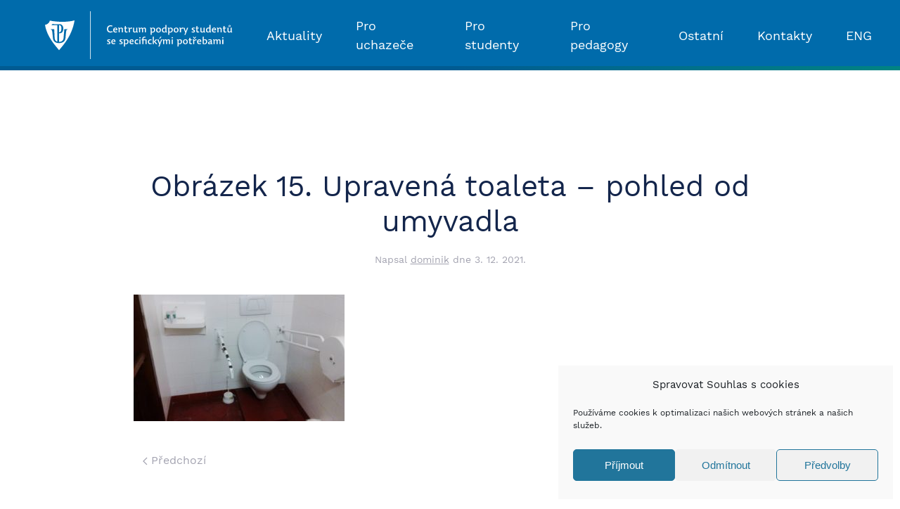

--- FILE ---
content_type: text/html; charset=UTF-8
request_url: https://cps.upol.cz/bezbarierova/zbrojnice/obrazek-15-upravena-toaleta-pohled-od-umyvadla/
body_size: 12694
content:
<!DOCTYPE html>
<html dir="ltr" lang="cs-CZ"
	prefix="og: https://ogp.me/ns#" >
    <head>
        <meta charset="UTF-8">
        <meta http-equiv="X-UA-Compatible" content="IE=edge">
        <meta name="viewport" content="width=device-width, initial-scale=1">
        <link rel="shortcut icon" href="/novy/wp-content/uploads/2020/11/favicon-96x96-1.png">
        <link rel="apple-touch-icon" href="/novy/wp-content/uploads/2020/11/favicon-96x96-1.png">
                <title>Obrázek 15. Upravená toaleta – pohled od umyvadla | CPS</title>

		<!-- All in One SEO 4.4.0.1 - aioseo.com -->
		<meta name="robots" content="max-image-preview:large" />
		<link rel="canonical" href="https://cps.upol.cz/bezbarierova/zbrojnice/obrazek-15-upravena-toaleta-pohled-od-umyvadla/" />
		<meta name="generator" content="All in One SEO (AIOSEO) 4.4.0.1" />
		<meta property="og:locale" content="cs_CZ" />
		<meta property="og:site_name" content="CPS | Centrum podpory studentů se specifickými potřebami" />
		<meta property="og:type" content="article" />
		<meta property="og:title" content="Obrázek 15. Upravená toaleta – pohled od umyvadla | CPS" />
		<meta property="og:url" content="https://cps.upol.cz/bezbarierova/zbrojnice/obrazek-15-upravena-toaleta-pohled-od-umyvadla/" />
		<meta property="og:image" content="https://cps.upol.cz/novy/wp-content/uploads/2021/05/cpssp_logo_znak_cz.png" />
		<meta property="og:image:secure_url" content="https://cps.upol.cz/novy/wp-content/uploads/2021/05/cpssp_logo_znak_cz.png" />
		<meta property="og:image:width" content="1075" />
		<meta property="og:image:height" content="390" />
		<meta property="article:published_time" content="2021-12-03T14:49:52+00:00" />
		<meta property="article:modified_time" content="2021-12-03T14:49:52+00:00" />
		<meta name="twitter:card" content="summary" />
		<meta name="twitter:title" content="Obrázek 15. Upravená toaleta – pohled od umyvadla | CPS" />
		<meta name="twitter:image" content="https://cps.upol.cz/novy/wp-content/uploads/2021/05/cpssp_logo_znak_cz.png" />
		<script type="application/ld+json" class="aioseo-schema">
			{"@context":"https:\/\/schema.org","@graph":[{"@type":"BreadcrumbList","@id":"https:\/\/cps.upol.cz\/bezbarierova\/zbrojnice\/obrazek-15-upravena-toaleta-pohled-od-umyvadla\/#breadcrumblist","itemListElement":[{"@type":"ListItem","@id":"https:\/\/cps.upol.cz\/#listItem","position":1,"item":{"@type":"WebPage","@id":"https:\/\/cps.upol.cz\/","name":"Dom\u016f","description":"Centrum podpory student\u016f se specifick\u00fdmi pot\u0159ebami","url":"https:\/\/cps.upol.cz\/"},"nextItem":"https:\/\/cps.upol.cz\/bezbarierova\/zbrojnice\/obrazek-15-upravena-toaleta-pohled-od-umyvadla\/#listItem"},{"@type":"ListItem","@id":"https:\/\/cps.upol.cz\/bezbarierova\/zbrojnice\/obrazek-15-upravena-toaleta-pohled-od-umyvadla\/#listItem","position":2,"item":{"@type":"WebPage","@id":"https:\/\/cps.upol.cz\/bezbarierova\/zbrojnice\/obrazek-15-upravena-toaleta-pohled-od-umyvadla\/","name":"Obr\u00e1zek 15. Upraven\u00e1 toaleta \u2013 pohled od umyvadla","url":"https:\/\/cps.upol.cz\/bezbarierova\/zbrojnice\/obrazek-15-upravena-toaleta-pohled-od-umyvadla\/"},"previousItem":"https:\/\/cps.upol.cz\/#listItem"}]},{"@type":"ItemPage","@id":"https:\/\/cps.upol.cz\/bezbarierova\/zbrojnice\/obrazek-15-upravena-toaleta-pohled-od-umyvadla\/#itempage","url":"https:\/\/cps.upol.cz\/bezbarierova\/zbrojnice\/obrazek-15-upravena-toaleta-pohled-od-umyvadla\/","name":"Obr\u00e1zek 15. Upraven\u00e1 toaleta \u2013 pohled od umyvadla | CPS","inLanguage":"cs-CZ","isPartOf":{"@id":"https:\/\/cps.upol.cz\/#website"},"breadcrumb":{"@id":"https:\/\/cps.upol.cz\/bezbarierova\/zbrojnice\/obrazek-15-upravena-toaleta-pohled-od-umyvadla\/#breadcrumblist"},"datePublished":"2021-12-03T14:49:52+01:00","dateModified":"2021-12-03T14:49:52+01:00"},{"@type":"Organization","@id":"https:\/\/cps.upol.cz\/#organization","name":"CPS","url":"https:\/\/cps.upol.cz\/"},{"@type":"WebSite","@id":"https:\/\/cps.upol.cz\/#website","url":"https:\/\/cps.upol.cz\/","name":"CPS","description":"Centrum podpory student\u016f se specifick\u00fdmi pot\u0159ebami","inLanguage":"cs-CZ","publisher":{"@id":"https:\/\/cps.upol.cz\/#organization"}}]}
		</script>
		<!-- All in One SEO -->

<link href='https://fonts.gstatic.com' crossorigin rel='preconnect' />
<link rel="alternate" type="application/rss+xml" title="CPS &raquo; RSS zdroj" href="https://cps.upol.cz/feed/" />
<link rel='stylesheet' id='wp-block-library-css'  href='https://cps.upol.cz/novy/wp-includes/css/dist/block-library/style.min.css?ver=5.8.8' type='text/css' media='all' />
<link rel='stylesheet' id='cmplz-general-css'  href='https://cps.upol.cz/novy/wp-content/plugins/complianz-gdpr/assets/css/cookieblocker.min.css?ver=6.4.7' type='text/css' media='all' />
<link rel='stylesheet' id='ari-fancybox-css'  href='https://cps.upol.cz/novy/wp-content/plugins/ari-fancy-lightbox/assets/fancybox/jquery.fancybox.min.css?ver=1.3.11' type='text/css' media='all' />
<link href="https://cps.upol.cz/novy/wp-content/themes/yootheme/css/theme.1.css?ver=1740733806" rel="stylesheet">
<link href="https://cps.upol.cz/novy/wp-content/themes/yootheme/css/theme.update.css?ver=2.3.14" rel="stylesheet">
<script type='text/javascript' src='https://cps.upol.cz/novy/wp-includes/js/jquery/jquery.min.js?ver=3.6.0' id='jquery-core-js'></script>
<script type='text/javascript' src='https://cps.upol.cz/novy/wp-includes/js/jquery/jquery-migrate.min.js?ver=3.3.2' id='jquery-migrate-js'></script>
<script type='text/javascript' id='ari-fancybox-js-extra'>
/* <![CDATA[ */
var ARI_FANCYBOX = {"lightbox":{"touch":{"vertical":true,"momentum":true},"buttons":["slideShow","fullScreen","thumbs","close"],"lang":"custom","i18n":{"custom":{"PREV":"Previous","NEXT":"Next","PLAY_START":"Start slideshow (P)","PLAY_STOP":"Stop slideshow (P)","FULL_SCREEN":"Full screen (F)","THUMBS":"Thumbnails (G)","CLOSE":"Close (Esc)","ERROR":"The requested content cannot be loaded. <br\/> Please try again later."}}},"convert":{},"viewers":{"pdfjs":{"url":"https:\/\/cps.upol.cz\/novy\/wp-content\/plugins\/ari-fancy-lightbox\/assets\/pdfjs\/web\/viewer.html"}}};
/* ]]> */
</script>
<script type='text/javascript' src='https://cps.upol.cz/novy/wp-content/plugins/ari-fancy-lightbox/assets/fancybox/jquery.fancybox.min.js?ver=1.3.11' id='ari-fancybox-js'></script>
<link rel="https://api.w.org/" href="https://cps.upol.cz/wp-json/" /><link rel="alternate" type="application/json" href="https://cps.upol.cz/wp-json/wp/v2/media/5243" /><link rel="EditURI" type="application/rsd+xml" title="RSD" href="https://cps.upol.cz/novy/xmlrpc.php?rsd" />
<link rel="wlwmanifest" type="application/wlwmanifest+xml" href="https://cps.upol.cz/novy/wp-includes/wlwmanifest.xml" /> 
<link rel='shortlink' href='https://cps.upol.cz/?p=5243' />
<link rel="alternate" type="application/json+oembed" href="https://cps.upol.cz/wp-json/oembed/1.0/embed?url=https%3A%2F%2Fcps.upol.cz%2Fbezbarierova%2Fzbrojnice%2Fobrazek-15-upravena-toaleta-pohled-od-umyvadla%2F" />
<link rel="alternate" type="text/xml+oembed" href="https://cps.upol.cz/wp-json/oembed/1.0/embed?url=https%3A%2F%2Fcps.upol.cz%2Fbezbarierova%2Fzbrojnice%2Fobrazek-15-upravena-toaleta-pohled-od-umyvadla%2F&#038;format=xml" />
<style>.cmplz-hidden{display:none!important;}</style><style type="text/css">BODY .fancybox-container{z-index:200000}BODY .fancybox-is-open .fancybox-bg{opacity:0.87}BODY .fancybox-bg {background-color:#0f0f11}BODY .fancybox-thumbs {background-color:#ffffff}</style><script src="https://cps.upol.cz/novy/wp-content/themes/yootheme/vendor/yootheme/theme-analytics/app/analytics.min.js?ver=2.3.14" defer></script>
<script src="https://cps.upol.cz/novy/wp-content/themes/yootheme/vendor/assets/uikit/dist/js/uikit.min.js?ver=2.3.14"></script>
<script src="https://cps.upol.cz/novy/wp-content/themes/yootheme/vendor/assets/uikit/dist/js/uikit-icons.min.js?ver=2.3.14"></script>
<script src="https://cps.upol.cz/novy/wp-content/themes/yootheme/js/theme.js?ver=2.3.14"></script>
<script>var $theme = {"google_analytics":"G-J3VYXP26W2","google_analytics_anonymize":"1"};</script>
		<style type="text/css" id="wp-custom-css">
			/*
.uk-navbar-container {	background: linear-gradient(150deg,#1a2980,#15d1cf) !important;	}

.uk-navbar-container:after {    content:\"\";    
	background: linear-gradient(150deg, #15d1cf, #006bab,#15d1cf);   display: block;   height:6px;   width: 100%;   position: absolute;   bottom: 0px;}

#dlazdice a.uk-card:hover {	background: linear-gradient(150deg,#1a2980,#15d1cf);}#dlazdice a.uk-card:hover h3 {color: #fff !important;}.uk-navbar .uk-button.uk-button-primary {	background-image: none;	background-color: RGBA(0,0,0,0.15) !important;	transition: 0.15s ease-in-out;}.uk-navbar .uk-button.uk-button-primary:hover {	background-color: RGBA(255,255,255,0.1) !important;}#dlazdice img {margin-top:-20px !important;}#mujfooter {background: #5D5E60;}#mujfooter a {text-decoration:underline;}#mujfooter a:hover {text-decoration:none;}a.ikona img {	width:70px;	height:70px;	background: linear-gradient(150deg,#1a2980,#15d1cf);	box-shadow: 0 5px 15px rgba(0,0,0,.06);	background-size: 250%;	background-position: right;	transition: 0.25s ease-in-out;}a.ikona img:hover {background-position: left;}.fancybox-slide>video { 	margin:40px;	padding: 20px;  max-width: 800px;  background: linear-gradient(150deg,#1a2980,#15d1cf);	box-shadow: 0 5px 15px rgba(0,0,0,.06);}.doleva {float: left; margin-right: 1.5rem;}.doprava {float: right; margin-left: 1.5rem;}.fancybox-toolbar {	background-color: #006FAD;	transform: scale(1.5);	transform-origin: right top;}.fancybox-buton {	
	background: none;} 
*/



/* 
modraa UP #006bab
puvodni zelena: #15d1cf 
nova zelena: #008483 
prechod:	background: linear-gradient(150deg,#00458b,#008483);

*/
em {color: inherit;}

.tm-header-mobile .uk-navbar-toggle {
	width:70px;
}

.uk-navbar-container:after {
    content:"";
 background: linear-gradient(150deg, #005b92, #005b92, #008483);
	/*background: #005b92;*/
   display: block;
   height:6px;
   width: 100%;
   position: absolute;
   bottom: 0px;
}

.uk-section-primary {
	background: linear-gradient(150deg,#00458b,#008483); 
}


#dlazdice a.uk-card:hover {
	background: linear-gradient(150deg,#00458b,#008483);
}

#dlazdice a.uk-card:hover h3 {color: #fff !important;}

.uk-navbar .uk-button.uk-button-primary {
	background-image: none;
	background-color: RGBA(0,0,0,0.15) !important;
	transition: 0.15s ease-in-out;
}

.uk-navbar .uk-button.uk-button-primary:hover {
	background-color: RGBA(255,255,255,0.1) !important;
}

#dlazdice img {margin-top:-20px !important;}

#mujfooter {background: #58595B;}
#mujfooter a {text-decoration:underline;}
#mujfooter a:hover {text-decoration:none;}

a.ikona img,
.ikona-oko a img.el-image {
	width:70px;
	height:70px;
	background: linear-gradient(150deg,#00458b,#008483);
	box-shadow: 0 5px 15px rgba(0,0,0,.06);
	background-size: 250%;
	background-position: right;
	/*transition: 0.25s ease-in-out;*/
}


a.ikona img:hover,
.ikona-oko a:hover img.el-image {background: #006bab;}

.fancybox-slide>video {
 	margin:40px;
	padding: 20px;
  max-width: 800px;
  background: linear-gradient(150deg,#00458b,#008483);
	box-shadow: 0 5px 15px rgba(0,0,0,.06);
}

.ikona-oko a span {margin-left:10px; text-decoration:underline; vertical-align:top;}
.ikona-oko a:hover span {text-decoration:none;}

.ikona-oko a {display: block; margin-bottom:10px;}

.doleva {float: left; margin-right: 1.5rem;}
.doprava {float: right; margin-left: 1.5rem;}

#informace .doleva {margin-right:0;}

.fancybox-button--fullscreen {
	display: none;
}

.fancybox-toolbar .fancybox-button--close {
	transform: scale(4);
	transform-origin: right top;
}

.fancybox-button {
	background: rgba(30,30,30,0);
}

p a, 
.uk-breadcrumb a,
body.page-id-1976 .uk-list a {text-decoration:underline; color: #008483;}

p a:hover, 
.uk-breadcrumb a:hover,
body.page-id-1976 .uk-list a:hover {text-decoration:none; color: #13254b;}

body.page-id-1976 #mujfooter .uk-list a {color:white !important;}


#mujfooter a:hover {color: rgba(255,255,255,.5);}

 ul.uk-navbar-nav > li > a:hover {background: #005b92;}

.tm-toolbar-default, .uk-card-primary.uk-card-body, .uk-card-primary>:not([class*=uk-card-media]), .uk-card-secondary.uk-card-body, .uk-card-secondary>:not([class*=uk-card-media]), .uk-light, .uk-overlay-primary, .uk-section-primary:not(.uk-preserve-color), .uk-section-secondary:not(.uk-preserve-color), .uk-tile-primary:not(.uk-preserve-color), .uk-tile-secondary:not(.uk-preserve-color) {color: white !important;}

#legislativa .ikona-oko a {display:inline;}
#legislativa .ikona-oko a span {display:none;}

img.bezbarierova_yt {
	width: 66px; 
	margin-left:-10px;
}

 img.bezbarierova_yt:hover {
 color:red;
}

img.bezbarierova_ikonka {
	width:70px;
	margin-top: 15px;
}

img.bezbarierova_ikonka.seda {
	filter: grayscale(1);
	    opacity: 50%;
}


.ikona.yt {
    float: right;
    margin-top: -80px;
    width: 70px;
    height: 70px;
}

@media (max-width:640px) {
		.ikona.yt {
			    float: inherit;
    margin-left: 12px;
	}
}

#xx>.uk-tile-primary {
    background-image: linear-gradient(150deg,#00458b,#008483);
}

blockquote {
	background: #fafafa;
    padding: 40px 60px;
    text-align: center;
}


body.page-id-6274  #dlazdice a > div {
    align-items: center;
    vertical-align: middle;
    min-height: 70px;
}
/*
body.parent-pageid-6274 .uk-container 
img.wp-image-7728.size-thumbnail {
	width:100px;
	height:auto;
} 
*/



/*
@media (min-width:1200px) {
	#celozivotni > div.uk-container {margin-left: 60px}
	
	}
*/

/*
div.col-xs-6.col-md-3 {
	padding:0 !important;
	margin:0 !important;
} 
*/				</style>
		    </head>
    <body data-rsssl=1 data-cmplz=1 class="attachment attachment-template-default single single-attachment postid-5243 attachmentid-5243 attachment-jpeg ">
        
        <div class="tm-page">

                        
<div class="tm-header-mobile uk-hidden@m">


    <div class="uk-navbar-container">
        <nav uk-navbar>

                        <div class="uk-navbar-left">

                                    
<a href="https://cps.upol.cz" class="uk-navbar-item uk-logo">
    <img alt src="https://cps.upol.cz/wp-content/uploads/2016/12/up_cpssp_bila.svg"></a>
                                    
                
                
            </div>
            
            
                        <div class="uk-navbar-right">

                
                                <a class="uk-navbar-toggle" href="#tm-mobile" uk-toggle>
                                        <div uk-navbar-toggle-icon></div>
                </a>
                
                
            </div>
            
        </nav>
    </div>

    

<div id="tm-mobile" uk-offcanvas mode="push" overlay flip>
    <div class="uk-offcanvas-bar">

        <button class="uk-offcanvas-close" type="button" uk-close></button>

        
            
<div class="uk-child-width-1-1" uk-grid>    <div>
<div class="uk-panel">

    
    
<ul class="uk-nav uk-nav-default">
    
	<li><a href="https://cps.upol.cz/aktuality/" class=" menu-item menu-item-type-post_type menu-item-object-page">Aktuality</a></li>
	<li><a href="https://cps.upol.cz/pro-uchazece/" class=" menu-item menu-item-type-post_type menu-item-object-page">Pro uchazeče</a></li>
	<li class="uk-parent"><a href="https://cps.upol.cz/pro-studenty/" class=" menu-item menu-item-type-post_type menu-item-object-page menu-item-has-children">Pro studenty</a>
	<ul class="uk-nav-sub">

		<li class="uk-parent"><a href="https://cps.upol.cz/pro-studenty/zrak/" class=" menu-item menu-item-type-post_type menu-item-object-page menu-item-has-children">Studenti se zrakovým postižením</a>
		<ul>

			<li><a href="https://cps.upol.cz/pro-studenty/knihovna/" class=" menu-item menu-item-type-post_type menu-item-object-page">Knihovna pro uživatele se specifickými nároky</a></li></ul></li>
		<li><a href="https://cps.upol.cz/pro-studenty/sluch/" class=" menu-item menu-item-type-post_type menu-item-object-page">Studenti se sluchovým postižením</a></li>
		<li><a href="https://cps.upol.cz/pro-studenty/hybnost/" class=" menu-item menu-item-type-post_type menu-item-object-page">Studenti s omezením hybnosti</a></li>
		<li><a href="https://cps.upol.cz/pro-studenty/uceni/" class=" menu-item menu-item-type-post_type menu-item-object-page">Studenti se specifickou poruchou učení</a></li>
		<li><a href="https://cps.upol.cz/pro-studenty/autisticke-spektrum/" class=" menu-item menu-item-type-post_type menu-item-object-page">Studenti s poruchou autistického spektra</a></li>
		<li><a href="https://cps.upol.cz/pro-studenty/komunikacni-schopnost/" class=" menu-item menu-item-type-post_type menu-item-object-page">Studenti s narušenou komunikační schopností</a></li>
		<li><a href="https://cps.upol.cz/pro-studenty/somaticka-onemocneni/" class=" menu-item menu-item-type-post_type menu-item-object-page">Studenti s chronickým somatickým onemocněním</a></li>
		<li><a href="https://cps.upol.cz/pro-studenty/psychika/" class=" menu-item menu-item-type-post_type menu-item-object-page">Studenti s psychickým onemocněním</a></li></ul></li>
	<li class="uk-parent"><a href="https://cps.upol.cz/pro-pedagogy/" class=" menu-item menu-item-type-post_type menu-item-object-page menu-item-has-children">Pro pedagogy</a>
	<ul class="uk-nav-sub">

		<li><a href="https://cps.upol.cz/pro-pedagogy/zrak/" class=" menu-item menu-item-type-post_type menu-item-object-page">Studenti se zrakovým postižením</a></li>
		<li><a href="https://cps.upol.cz/pro-pedagogy/sluch/" class=" menu-item menu-item-type-post_type menu-item-object-page">Studenti se sluchovým postižením</a></li>
		<li><a href="https://cps.upol.cz/pro-pedagogy/hybnost/" class=" menu-item menu-item-type-post_type menu-item-object-page">Studenti s omezením hybnosti</a></li>
		<li><a href="https://cps.upol.cz/pro-pedagogy/uceni/" class=" menu-item menu-item-type-post_type menu-item-object-page">Studenti se specifickou poruchou učení</a></li>
		<li><a href="https://cps.upol.cz/pro-pedagogy/autisticke-spektrum/" class=" menu-item menu-item-type-post_type menu-item-object-page">Studenti s poruchou autistického spektra</a></li>
		<li><a href="https://cps.upol.cz/pro-pedagogy/komunikacni-schopnost/" class=" menu-item menu-item-type-post_type menu-item-object-page">Studenti s narušenou komunikační schopností</a></li>
		<li><a href="https://cps.upol.cz/pro-pedagogy/somaticka-onemocneni/" class=" menu-item menu-item-type-post_type menu-item-object-page">Studenti s chronickým somatickým onemocněním</a></li>
		<li><a href="https://cps.upol.cz/pro-pedagogy/psychika/" class=" menu-item menu-item-type-post_type menu-item-object-page">Studenti s psychickým onemocněním</a></li></ul></li>
	<li class="uk-parent"><a href="https://cps.upol.cz/ostatni/" class=" menu-item menu-item-type-post_type menu-item-object-page menu-item-has-children">Ostatní</a>
	<ul class="uk-nav-sub">

		<li><a href="https://cps.upol.cz/ostatni/studijni-strategie/" class=" menu-item menu-item-type-post_type menu-item-object-page">Studijní strategie</a></li>
		<li><a href="https://cps.upol.cz/ostatni/legislativa/" class=" menu-item menu-item-type-post_type menu-item-object-page">Legislativa</a></li>
		<li><a href="https://cps.upol.cz/ostatni/bezbarierova-univerzita/" class=" menu-item menu-item-type-post_type menu-item-object-page">Bezbariérová univerzita</a></li>
		<li><a href="https://cps.upol.cz/ostatni/vzdelavaci-akce/" class=" menu-item menu-item-type-post_type menu-item-object-page">Vzdělávací akce</a></li>
		<li><a href="https://cps.upol.cz/ostatni/projektova-cinnost/" class=" menu-item menu-item-type-post_type menu-item-object-page">Projektová činnost</a></li>
		<li><a href="https://cps.upol.cz/ostatni/studenti-v-zahranici/" class=" menu-item menu-item-type-post_type menu-item-object-page">Studenti v zahraničí</a></li>
		<li><a href="https://cps.upol.cz/ostatni/dotazniky/" class=" menu-item menu-item-type-post_type menu-item-object-page">Spolupráce na výzkumné činnosti</a></li>
		<li><a href="https://cps.upol.cz/ostatni/poradenstvi/" class=" menu-item menu-item-type-post_type menu-item-object-page">Poradenství</a></li>
		<li><a href="https://cps.upol.cz/ostatni/ke-stazeni/" class=" menu-item menu-item-type-post_type menu-item-object-page">Ke stažení</a></li>
		<li><a href="https://cps.upol.cz/ostatni/pujcovani-pomucek/" class=" menu-item menu-item-type-post_type menu-item-object-page">Půjčování pomůcek</a></li>
		<li><a href="https://cps.upol.cz/ostatni/podcasty/" class=" menu-item menu-item-type-post_type menu-item-object-page">Podcast CPSSP</a></li>
		<li><a href="https://cps.upol.cz/ostatni/objednavani-zapisovatelskych-a-asistencnich-sluzeb/" class=" menu-item menu-item-type-post_type menu-item-object-page">Objednávání zapisovatelských a asistenčních služeb</a></li>
		<li><a href="https://cps.upol.cz/ostatni/fotogalerie/" class=" menu-item menu-item-type-post_type menu-item-object-page">Fotogalerie</a></li></ul></li>
	<li class="uk-parent"><a href="https://cps.upol.cz/kontakty/" class=" menu-item menu-item-type-custom menu-item-object-custom menu-item-has-children">Kontakty</a>
	<ul class="uk-nav-sub">

		<li><a href="https://cps.upol.cz/kontakty/" class=" menu-item menu-item-type-post_type menu-item-object-page">Kontaktní údaje</a></li>
		<li><a href="https://cps.upol.cz/nas-tym/" class=" menu-item menu-item-type-post_type menu-item-object-page">Náš tým</a></li></ul></li>
	<li><a href="https://cps.upol.cz/en/" class="lang-item lang-item-30 lang-item-en no-translation lang-item-first menu-item menu-item-type-custom menu-item-object-custom">ENG</a></li></ul>

</div>
</div></div>
            
    </div>
</div>

</div>


<div class="tm-header uk-visible@m" uk-header>



        <div uk-sticky media="@m" show-on-up animation="uk-animation-slide-top" cls-active="uk-navbar-sticky" sel-target=".uk-navbar-container">
    
        <div class="uk-navbar-container">

            <div class="uk-container uk-container-large">
                <nav class="uk-navbar" uk-navbar="{&quot;align&quot;:&quot;left&quot;,&quot;boundary&quot;:&quot;!.uk-navbar-container&quot;}">

                                        <div class="uk-navbar-left">

                                                    
                                                            
<div class="uk-navbar-item widget-custom-html" id="widget-custom_html-3">

    
    <div class="textwidget custom-html-widget"><a href="https://cps.upol.cz" class="uk-navbar-item uk-logo"> <img alt="Logo CPS" width="280" src="https://cps.upol.cz/wp-content/uploads/2016/12/up_cpssp_bila.svg"></a></div>
</div>
                                                    
                        
                    </div>
                    
                    
                                        <div class="uk-navbar-right">

                                                    
<ul class="uk-navbar-nav">
    
	<li><a href="https://cps.upol.cz/aktuality/" class=" menu-item menu-item-type-post_type menu-item-object-page">Aktuality</a></li>
	<li><a href="https://cps.upol.cz/pro-uchazece/" class=" menu-item menu-item-type-post_type menu-item-object-page">Pro uchazeče</a></li>
	<li class="uk-parent"><a href="https://cps.upol.cz/pro-studenty/" class=" menu-item menu-item-type-post_type menu-item-object-page menu-item-has-children">Pro studenty</a>
	<div class="uk-navbar-dropdown"><div class="uk-navbar-dropdown-grid uk-child-width-1-1" uk-grid><div><ul class="uk-nav uk-navbar-dropdown-nav">

		<li class="uk-parent"><a href="https://cps.upol.cz/pro-studenty/zrak/" class=" menu-item menu-item-type-post_type menu-item-object-page menu-item-has-children">Studenti se zrakovým postižením</a>
		<ul class="uk-nav-sub">

			<li><a href="https://cps.upol.cz/pro-studenty/knihovna/" class=" menu-item menu-item-type-post_type menu-item-object-page">Knihovna pro uživatele se specifickými nároky</a></li></ul></li>
		<li><a href="https://cps.upol.cz/pro-studenty/sluch/" class=" menu-item menu-item-type-post_type menu-item-object-page">Studenti se sluchovým postižením</a></li>
		<li><a href="https://cps.upol.cz/pro-studenty/hybnost/" class=" menu-item menu-item-type-post_type menu-item-object-page">Studenti s omezením hybnosti</a></li>
		<li><a href="https://cps.upol.cz/pro-studenty/uceni/" class=" menu-item menu-item-type-post_type menu-item-object-page">Studenti se specifickou poruchou učení</a></li>
		<li><a href="https://cps.upol.cz/pro-studenty/autisticke-spektrum/" class=" menu-item menu-item-type-post_type menu-item-object-page">Studenti s poruchou autistického spektra</a></li>
		<li><a href="https://cps.upol.cz/pro-studenty/komunikacni-schopnost/" class=" menu-item menu-item-type-post_type menu-item-object-page">Studenti s narušenou komunikační schopností</a></li>
		<li><a href="https://cps.upol.cz/pro-studenty/somaticka-onemocneni/" class=" menu-item menu-item-type-post_type menu-item-object-page">Studenti s chronickým somatickým onemocněním</a></li>
		<li><a href="https://cps.upol.cz/pro-studenty/psychika/" class=" menu-item menu-item-type-post_type menu-item-object-page">Studenti s psychickým onemocněním</a></li></ul></div></div></div></li>
	<li class="uk-parent"><a href="https://cps.upol.cz/pro-pedagogy/" class=" menu-item menu-item-type-post_type menu-item-object-page menu-item-has-children">Pro pedagogy</a>
	<div class="uk-navbar-dropdown"><div class="uk-navbar-dropdown-grid uk-child-width-1-1" uk-grid><div><ul class="uk-nav uk-navbar-dropdown-nav">

		<li><a href="https://cps.upol.cz/pro-pedagogy/zrak/" class=" menu-item menu-item-type-post_type menu-item-object-page">Studenti se zrakovým postižením</a></li>
		<li><a href="https://cps.upol.cz/pro-pedagogy/sluch/" class=" menu-item menu-item-type-post_type menu-item-object-page">Studenti se sluchovým postižením</a></li>
		<li><a href="https://cps.upol.cz/pro-pedagogy/hybnost/" class=" menu-item menu-item-type-post_type menu-item-object-page">Studenti s omezením hybnosti</a></li>
		<li><a href="https://cps.upol.cz/pro-pedagogy/uceni/" class=" menu-item menu-item-type-post_type menu-item-object-page">Studenti se specifickou poruchou učení</a></li>
		<li><a href="https://cps.upol.cz/pro-pedagogy/autisticke-spektrum/" class=" menu-item menu-item-type-post_type menu-item-object-page">Studenti s poruchou autistického spektra</a></li>
		<li><a href="https://cps.upol.cz/pro-pedagogy/komunikacni-schopnost/" class=" menu-item menu-item-type-post_type menu-item-object-page">Studenti s narušenou komunikační schopností</a></li>
		<li><a href="https://cps.upol.cz/pro-pedagogy/somaticka-onemocneni/" class=" menu-item menu-item-type-post_type menu-item-object-page">Studenti s chronickým somatickým onemocněním</a></li>
		<li><a href="https://cps.upol.cz/pro-pedagogy/psychika/" class=" menu-item menu-item-type-post_type menu-item-object-page">Studenti s psychickým onemocněním</a></li></ul></div></div></div></li>
	<li class="uk-parent"><a href="https://cps.upol.cz/ostatni/" class=" menu-item menu-item-type-post_type menu-item-object-page menu-item-has-children">Ostatní</a>
	<div class="uk-navbar-dropdown"><div class="uk-navbar-dropdown-grid uk-child-width-1-1" uk-grid><div><ul class="uk-nav uk-navbar-dropdown-nav">

		<li><a href="https://cps.upol.cz/ostatni/studijni-strategie/" class=" menu-item menu-item-type-post_type menu-item-object-page">Studijní strategie</a></li>
		<li><a href="https://cps.upol.cz/ostatni/legislativa/" class=" menu-item menu-item-type-post_type menu-item-object-page">Legislativa</a></li>
		<li><a href="https://cps.upol.cz/ostatni/bezbarierova-univerzita/" class=" menu-item menu-item-type-post_type menu-item-object-page">Bezbariérová univerzita</a></li>
		<li><a href="https://cps.upol.cz/ostatni/vzdelavaci-akce/" class=" menu-item menu-item-type-post_type menu-item-object-page">Vzdělávací akce</a></li>
		<li><a href="https://cps.upol.cz/ostatni/projektova-cinnost/" class=" menu-item menu-item-type-post_type menu-item-object-page">Projektová činnost</a></li>
		<li><a href="https://cps.upol.cz/ostatni/studenti-v-zahranici/" class=" menu-item menu-item-type-post_type menu-item-object-page">Studenti v zahraničí</a></li>
		<li><a href="https://cps.upol.cz/ostatni/dotazniky/" class=" menu-item menu-item-type-post_type menu-item-object-page">Spolupráce na výzkumné činnosti</a></li>
		<li><a href="https://cps.upol.cz/ostatni/poradenstvi/" class=" menu-item menu-item-type-post_type menu-item-object-page">Poradenství</a></li>
		<li><a href="https://cps.upol.cz/ostatni/ke-stazeni/" class=" menu-item menu-item-type-post_type menu-item-object-page">Ke stažení</a></li>
		<li><a href="https://cps.upol.cz/ostatni/pujcovani-pomucek/" class=" menu-item menu-item-type-post_type menu-item-object-page">Půjčování pomůcek</a></li>
		<li><a href="https://cps.upol.cz/ostatni/podcasty/" class=" menu-item menu-item-type-post_type menu-item-object-page">Podcast CPSSP</a></li>
		<li><a href="https://cps.upol.cz/ostatni/objednavani-zapisovatelskych-a-asistencnich-sluzeb/" class=" menu-item menu-item-type-post_type menu-item-object-page">Objednávání zapisovatelských a asistenčních služeb</a></li>
		<li><a href="https://cps.upol.cz/ostatni/fotogalerie/" class=" menu-item menu-item-type-post_type menu-item-object-page">Fotogalerie</a></li></ul></div></div></div></li>
	<li class="uk-parent"><a href="https://cps.upol.cz/kontakty/" class=" menu-item menu-item-type-custom menu-item-object-custom menu-item-has-children">Kontakty</a>
	<div class="uk-navbar-dropdown"><div class="uk-navbar-dropdown-grid uk-child-width-1-1" uk-grid><div><ul class="uk-nav uk-navbar-dropdown-nav">

		<li><a href="https://cps.upol.cz/kontakty/" class=" menu-item menu-item-type-post_type menu-item-object-page">Kontaktní údaje</a></li>
		<li><a href="https://cps.upol.cz/nas-tym/" class=" menu-item menu-item-type-post_type menu-item-object-page">Náš tým</a></li></ul></div></div></div></li>
	<li><a href="https://cps.upol.cz/en/" class="lang-item lang-item-30 lang-item-en no-translation lang-item-first menu-item menu-item-type-custom menu-item-object-custom">ENG</a></li></ul>
                        
                        
                    </div>
                    
                </nav>
            </div>

        </div>

        </div>
    





</div>
            
            
            
            <div id="tm-main"  class="tm-main uk-section uk-section-default" uk-height-viewport="expand: true">
                <div class="uk-container">

                    
                            
            
<article id="post-5243" class="uk-article post-5243 attachment type-attachment status-inherit hentry" typeof="Article" vocab="http://schema.org/">

    <meta property="name" content="Obrázek 15. Upravená toaleta – pohled od umyvadla">
    <meta property="author" typeof="Person" content="dominik">
    <meta property="dateModified" content="2021-12-03T15:49:52+01:00">
    <meta class="uk-margin-remove-adjacent" property="datePublished" content="2021-12-03T15:49:52+01:00">

            
        <div class="uk-container uk-container-small">
    
        
        <h1 property="headline" class="uk-margin-large-top uk-margin-remove-bottom uk-text-center uk-article-title">Obrázek 15. Upravená toaleta – pohled od umyvadla</h1>
                            <p class="uk-margin-top uk-margin-remove-bottom uk-article-meta uk-text-center">
                Napsal <a href="https://cps.upol.cz/author/dominik/">dominik</a> dne <time datetime="2021-12-03T15:49:52+01:00">3. 12. 2021</time>.                                            </p>
                
        
        
                    <div class="uk-margin-medium-top" property="text">

                
                                    <p class="attachment"><a href='https://cps.upol.cz/novy/wp-content/uploads/2021/12/Obrazek-15.-Upravena-toaleta-–-pohled-od-umyvadla.jpg'><img width="300" height="180" src="https://cps.upol.cz/novy/wp-content/uploads/2021/12/Obrazek-15.-Upravena-toaleta-–-pohled-od-umyvadla-300x180.jpg" class="attachment-medium size-medium" alt="" loading="lazy" srcset="https://cps.upol.cz/novy/wp-content/uploads/2021/12/Obrazek-15.-Upravena-toaleta-–-pohled-od-umyvadla-300x180.jpg 300w, https://cps.upol.cz/novy/wp-content/uploads/2021/12/Obrazek-15.-Upravena-toaleta-–-pohled-od-umyvadla-1024x615.jpg 1024w, https://cps.upol.cz/novy/wp-content/uploads/2021/12/Obrazek-15.-Upravena-toaleta-–-pohled-od-umyvadla-768x461.jpg 768w, https://cps.upol.cz/novy/wp-content/uploads/2021/12/Obrazek-15.-Upravena-toaleta-–-pohled-od-umyvadla.jpg 1386w" sizes="(max-width: 300px) 100vw, 300px" /></a></p>
                
                
            </div>
        
        
        
		
        
                <ul class="uk-pagination uk-margin-medium">
                        <li><a href="https://cps.upol.cz/bezbarierova/zbrojnice/" rel="prev"><span uk-pagination-previous></span> Předchozí</a></li>
                                </ul>
        
        
        </div>
    
</article>
<div class="uk-container uk-container-small"></div>
                        
                </div>
            </div>
            
            <!-- Builder #builderwidget-2 -->
<div id="mujfooter" class="uk-section-primary uk-section">
    
        
        
        
            
                                <div class="uk-container uk-container-large">                
                    
                    <div class="tm-grid-expand uk-grid-large uk-grid-margin-large" uk-grid>
<div class="uk-width-1-2@s uk-width-1-4@m">
    
        
            
            
                
<h4 class="uk-h4">        Pro studenty
<div id="gtx-trans" style="position: absolute; left: -27px; top: -17px;">
<div class="gtx-trans-icon"> </div>
</div>    </h4><hr class="uk-divider-small">
<ul class="uk-list">        <li class="el-item">
    <div class="uk-grid-small uk-child-width-expand uk-flex-nowrap uk-flex-middle" uk-grid>        <div class="uk-width-auto"><a href="/pro-studenty/zrak/"><span class="el-image" uk-icon="icon: chevron-right;"></span></a></div>        <div>
            <div class="el-content uk-panel"><a href="/pro-studenty/zrak/" class="el-link uk-margin-remove-last-child"><p>Se zrakovým postižením</p></a></div>        </div>
    </div>
</li>
        <li class="el-item">
    <div class="uk-grid-small uk-child-width-expand uk-flex-nowrap uk-flex-middle" uk-grid>        <div class="uk-width-auto"><a href="/pro-studenty/sluch/"><span class="el-image" uk-icon="icon: chevron-right;"></span></a></div>        <div>
            <div class="el-content uk-panel"><a href="/pro-studenty/sluch/" class="el-link uk-margin-remove-last-child"><p>Se sluchovým postižením</p></a></div>        </div>
    </div>
</li>
        <li class="el-item">
    <div class="uk-grid-small uk-child-width-expand uk-flex-nowrap uk-flex-middle" uk-grid>        <div class="uk-width-auto"><a href="/pro-studenty/hybnost/"><span class="el-image" uk-icon="icon: chevron-right;"></span></a></div>        <div>
            <div class="el-content uk-panel"><a href="/pro-studenty/hybnost/" class="el-link uk-margin-remove-last-child"><p>S omezením hybnosti</p></a></div>        </div>
    </div>
</li>
        <li class="el-item">
    <div class="uk-grid-small uk-child-width-expand uk-flex-nowrap uk-flex-middle" uk-grid>        <div class="uk-width-auto"><a href="/pro-studenty/uceni/"><span class="el-image" uk-icon="icon: chevron-right;"></span></a></div>        <div>
            <div class="el-content uk-panel"><a href="/pro-studenty/uceni/" class="el-link uk-margin-remove-last-child"><p>S poruchami učení</p></a></div>        </div>
    </div>
</li>
        <li class="el-item">
    <div class="uk-grid-small uk-child-width-expand uk-flex-nowrap uk-flex-middle" uk-grid>        <div class="uk-width-auto"><a href="/pro-studenty/autisticke-spektrum/"><span class="el-image" uk-icon="icon: chevron-right;"></span></a></div>        <div>
            <div class="el-content uk-panel"><a href="/pro-studenty/autisticke-spektrum/" class="el-link uk-margin-remove-last-child"><p>S poruchou autistického spektra</p></a></div>        </div>
    </div>
</li>
        <li class="el-item">
    <div class="uk-grid-small uk-child-width-expand uk-flex-nowrap uk-flex-middle" uk-grid>        <div class="uk-width-auto"><a href="/pro-studenty/komunikacni-schopnost/"><span class="el-image" uk-icon="icon: chevron-right;"></span></a></div>        <div>
            <div class="el-content uk-panel"><a href="/pro-studenty/komunikacni-schopnost/" class="el-link uk-margin-remove-last-child"><p>S narušenou komunikační schopností</p></a></div>        </div>
    </div>
</li>
        <li class="el-item">
    <div class="uk-grid-small uk-child-width-expand uk-flex-nowrap uk-flex-middle" uk-grid>        <div class="uk-width-auto"><a href="/pro-studenty/somaticka-onemocneni/"><span class="el-image" uk-icon="icon: chevron-right;"></span></a></div>        <div>
            <div class="el-content uk-panel"><a href="/pro-studenty/somaticka-onemocneni/" class="el-link uk-margin-remove-last-child"><p>Se somatickým onemocněním</p></a></div>        </div>
    </div>
</li>
        <li class="el-item">
    <div class="uk-grid-small uk-child-width-expand uk-flex-nowrap uk-flex-middle" uk-grid>        <div class="uk-width-auto"><a href="/pro-studenty/psychika/"><span class="el-image" uk-icon="icon: chevron-right;"></span></a></div>        <div>
            <div class="el-content uk-panel"><a href="/pro-studenty/psychika/" class="el-link uk-margin-remove-last-child"><p>S psychickým onemocněním</p></a></div>        </div>
    </div>
</li>
    </ul>
            
        
    
</div>

<div class="uk-width-1-2@s uk-width-1-4@m">
    
        
            
            
                
<h4 class="uk-h4">        Kontakt    </h4><hr class="uk-divider-small"><div class="uk-panel uk-margin"><p><strong>Centrum podpory studentů se specifickými potřebami</strong></p>
<p>PhDr. Lucia Pastieriková, Ph.D.<br />ředitelka CPSSP</p>
<p>+420 585 635 323<br /><a href="mailto:lucia.pastierikova@upol.cz" target="_blank" rel="noopener">lucia.pastierikova@upol.cz</a></p>
<p> </p>
<!--<p>PhDr. Lucia Pastieriková, Ph.D.<br />ředitelka</p>
<p><a href="tel:+420585635323">+420 585 635 323</a><br /><a href="mailto:lucia.pastierikova@upol.cz">lucia.pastierikova@upol.cz</a></p>--></div>
            
        
    
</div>

<div class="uk-width-1-2@s uk-width-1-4@m">
    
        
            
            
                
<h4 class="uk-h4">        Kde nás najdete    </h4><hr class="uk-divider-small"><div class="uk-panel uk-margin"><p><strong>Pedagogická fakulta</strong><br />Žižkovo nám. 5<br />771 40 Olomouc</p>
<p><strong>Fakulta tělesné kultury UP</strong><br />Tř. Míru 117<br />771 11 Olomouc</p></div>
            
        
    
</div>

<div class="uk-width-1-2@s uk-width-1-4@m">
    
        
            
            
                
<h4 class="uk-h4">        Spolupracujeme    </h4><hr class="uk-divider-small">
<div class="uk-margin">
        <a class="el-link" href="https://www.olomouc.eu/"><img width="200" class="el-image" alt="Logo Olomouc" data-src="/novy/wp-content/uploads/2020/11/logo_olomouc_bila.svg" uk-img></a>    
    
</div>

<div class="uk-margin">
        <a class="el-link" href="https://www.olkraj.cz/index.php"><img width="200" class="el-image" alt="Logo Olomoucký kraj" data-src="/novy/wp-content/uploads/2020/11/logo_olomoucky-kraj_bila.svg" uk-img></a>    
    
</div>

<div class="uk-margin uk-text-center">
        <img class="el-image" alt="Logo EU + MŠMT" data-src="/novy/wp-content/themes/yootheme/cache/eu-52fd4127.webp" data-srcset="/novy/wp-content/themes/yootheme/cache/eu-52fd4127.webp 484w" data-sizes="(min-width: 484px) 484px" data-width="484" data-height="108" uk-img>    
    
</div>

            
        
    
</div>
</div><div class="tm-grid-expand uk-child-width-1-1 uk-grid-margin" uk-grid>
<div>
    
        
            
            
                <hr>
            
        
    
</div>
</div><div class="tm-grid-expand uk-child-width-1-1 uk-grid-margin" uk-grid>
<div>
    
        
            
            
                
            
        
    
</div>
</div><div class="tm-grid-expand uk-grid-margin" uk-grid>
<div class="uk-width-3-4@m">
    
        
            
            
                <div class="uk-panel uk-text-meta uk-margin uk-text-left@s uk-text-center"><p>©  Centrum podpory studentů se specifickými potřebami <span id="tiraz-rok"></span> | <a href="https://cps.upol.cz/novy/wp-admin/" target="_blank" rel="noopener">administrace</a><a href="https://cps.upol.cz/ostatni/studijni-strategie/spatne-pracuji-s-textem/">.</a> | Icons made by <a title="Freepik" href="https://www.flaticon.com/authors/freepik"> Freepik </a> from <a title="Flaticon" href="https://www.flaticon.com/">www.flaticon.com</a> <script>
    rok = new Date().getFullYear();
    document.getElementById("tiraz-rok").innerHTML = rok;
</script></p></div>
            
        
    
</div>

<div class="uk-width-1-4@m">
    
        
            
            
                
<div class="uk-margin uk-text-right@s uk-text-center">    <div class="uk-child-width-expand uk-grid-small uk-flex-inline uk-flex-middle" uk-grid>        <div>
            <a href="#" title="Nahoru" uk-totop uk-scroll></a>        </div>
        <div class="uk-flex-first uk-width-auto">            <div class="el-title">Nahoru</div>        </div>    </div></div>
            
        
    
</div>
</div>
                                </div>
                
            
        
    
</div>

            
        </div>

        
<!-- Consent Management powered by Complianz | GDPR/CCPA Cookie Consent https://wordpress.org/plugins/complianz-gdpr -->
<div id="cmplz-cookiebanner-container"><div class="cmplz-cookiebanner cmplz-hidden banner-1 optin cmplz-bottom-right cmplz-categories-type-view-preferences" aria-modal="true" data-nosnippet="true" role="dialog" aria-live="polite" aria-labelledby="cmplz-header-1-optin" aria-describedby="cmplz-message-1-optin">
	<div class="cmplz-header">
		<div class="cmplz-logo"></div>
		<div class="cmplz-title" id="cmplz-header-1-optin">Spravovat Souhlas s cookies</div>
		<div class="cmplz-close" tabindex="0" role="button" aria-label="close-dialog">
			<svg aria-hidden="true" focusable="false" data-prefix="fas" data-icon="times" class="svg-inline--fa fa-times fa-w-11" role="img" xmlns="http://www.w3.org/2000/svg" viewBox="0 0 352 512"><path fill="currentColor" d="M242.72 256l100.07-100.07c12.28-12.28 12.28-32.19 0-44.48l-22.24-22.24c-12.28-12.28-32.19-12.28-44.48 0L176 189.28 75.93 89.21c-12.28-12.28-32.19-12.28-44.48 0L9.21 111.45c-12.28 12.28-12.28 32.19 0 44.48L109.28 256 9.21 356.07c-12.28 12.28-12.28 32.19 0 44.48l22.24 22.24c12.28 12.28 32.2 12.28 44.48 0L176 322.72l100.07 100.07c12.28 12.28 32.2 12.28 44.48 0l22.24-22.24c12.28-12.28 12.28-32.19 0-44.48L242.72 256z"></path></svg>
		</div>
	</div>

	<div class="cmplz-divider cmplz-divider-header"></div>
	<div class="cmplz-body">
		<div class="cmplz-message" id="cmplz-message-1-optin">Používáme cookies k optimalizaci našich webových stránek a našich služeb.</div>
		<!-- categories start -->
		<div class="cmplz-categories">
			<details class="cmplz-category cmplz-functional" >
				<summary>
						<span class="cmplz-category-header">
							<span class="cmplz-category-title">Funkční</span>
							<span class='cmplz-always-active'>
								<span class="cmplz-banner-checkbox">
									<input type="checkbox"
										   id="cmplz-functional-optin"
										   data-category="cmplz_functional"
										   class="cmplz-consent-checkbox cmplz-functional"
										   size="40"
										   value="1"/>
									<label class="cmplz-label" for="cmplz-functional-optin" tabindex="0"><span class="screen-reader-text">Funkční</span></label>
								</span>
								Vždy aktivní							</span>
							<span class="cmplz-icon cmplz-open">
								<svg xmlns="http://www.w3.org/2000/svg" viewBox="0 0 448 512"  height="18" ><path d="M224 416c-8.188 0-16.38-3.125-22.62-9.375l-192-192c-12.5-12.5-12.5-32.75 0-45.25s32.75-12.5 45.25 0L224 338.8l169.4-169.4c12.5-12.5 32.75-12.5 45.25 0s12.5 32.75 0 45.25l-192 192C240.4 412.9 232.2 416 224 416z"/></svg>
							</span>
						</span>
				</summary>
				<div class="cmplz-description">
					<span class="cmplz-description-functional">Technické uložení nebo přístup je nezbytně nutný pro legitimní účel umožnění použití konkrétní služby, kterou si odběratel nebo uživatel výslovně vyžádal, nebo pouze za účelem provedení přenosu sdělení prostřednictvím sítě elektronických komunikací.</span>
				</div>
			</details>

			<details class="cmplz-category cmplz-preferences" >
				<summary>
						<span class="cmplz-category-header">
							<span class="cmplz-category-title">Předvolby</span>
							<span class="cmplz-banner-checkbox">
								<input type="checkbox"
									   id="cmplz-preferences-optin"
									   data-category="cmplz_preferences"
									   class="cmplz-consent-checkbox cmplz-preferences"
									   size="40"
									   value="1"/>
								<label class="cmplz-label" for="cmplz-preferences-optin" tabindex="0"><span class="screen-reader-text">Předvolby</span></label>
							</span>
							<span class="cmplz-icon cmplz-open">
								<svg xmlns="http://www.w3.org/2000/svg" viewBox="0 0 448 512"  height="18" ><path d="M224 416c-8.188 0-16.38-3.125-22.62-9.375l-192-192c-12.5-12.5-12.5-32.75 0-45.25s32.75-12.5 45.25 0L224 338.8l169.4-169.4c12.5-12.5 32.75-12.5 45.25 0s12.5 32.75 0 45.25l-192 192C240.4 412.9 232.2 416 224 416z"/></svg>
							</span>
						</span>
				</summary>
				<div class="cmplz-description">
					<span class="cmplz-description-preferences">Technické uložení nebo přístup je nezbytný pro legitimní účel ukládání preferencí, které nejsou požadovány odběratelem nebo uživatelem.</span>
				</div>
			</details>

			<details class="cmplz-category cmplz-statistics" >
				<summary>
						<span class="cmplz-category-header">
							<span class="cmplz-category-title">Statistiky</span>
							<span class="cmplz-banner-checkbox">
								<input type="checkbox"
									   id="cmplz-statistics-optin"
									   data-category="cmplz_statistics"
									   class="cmplz-consent-checkbox cmplz-statistics"
									   size="40"
									   value="1"/>
								<label class="cmplz-label" for="cmplz-statistics-optin" tabindex="0"><span class="screen-reader-text">Statistiky</span></label>
							</span>
							<span class="cmplz-icon cmplz-open">
								<svg xmlns="http://www.w3.org/2000/svg" viewBox="0 0 448 512"  height="18" ><path d="M224 416c-8.188 0-16.38-3.125-22.62-9.375l-192-192c-12.5-12.5-12.5-32.75 0-45.25s32.75-12.5 45.25 0L224 338.8l169.4-169.4c12.5-12.5 32.75-12.5 45.25 0s12.5 32.75 0 45.25l-192 192C240.4 412.9 232.2 416 224 416z"/></svg>
							</span>
						</span>
				</summary>
				<div class="cmplz-description">
					<span class="cmplz-description-statistics">Technické uložení nebo přístup, který se používá výhradně pro statistické účely.</span>
					<span class="cmplz-description-statistics-anonymous">Technické uložení nebo přístup, který se používá výhradně pro anonymní statistické účely. Bez předvolání, dobrovolného plnění ze strany vašeho Poskytovatele internetových služeb nebo dalších záznamů od třetí strany nelze informace, uložené nebo získané pouze pro tento účel, obvykle použít k vaší identifikaci.</span>
				</div>
			</details>
			<details class="cmplz-category cmplz-marketing" >
				<summary>
						<span class="cmplz-category-header">
							<span class="cmplz-category-title">Marketing</span>
							<span class="cmplz-banner-checkbox">
								<input type="checkbox"
									   id="cmplz-marketing-optin"
									   data-category="cmplz_marketing"
									   class="cmplz-consent-checkbox cmplz-marketing"
									   size="40"
									   value="1"/>
								<label class="cmplz-label" for="cmplz-marketing-optin" tabindex="0"><span class="screen-reader-text">Marketing</span></label>
							</span>
							<span class="cmplz-icon cmplz-open">
								<svg xmlns="http://www.w3.org/2000/svg" viewBox="0 0 448 512"  height="18" ><path d="M224 416c-8.188 0-16.38-3.125-22.62-9.375l-192-192c-12.5-12.5-12.5-32.75 0-45.25s32.75-12.5 45.25 0L224 338.8l169.4-169.4c12.5-12.5 32.75-12.5 45.25 0s12.5 32.75 0 45.25l-192 192C240.4 412.9 232.2 416 224 416z"/></svg>
							</span>
						</span>
				</summary>
				<div class="cmplz-description">
					<span class="cmplz-description-marketing">Technické uložení nebo přístup je nutný k vytvoření uživatelských profilů za účelem zasílání reklamy nebo sledování uživatele na webových stránkách nebo několika webových stránkách pro podobné marketingové účely.</span>
				</div>
			</details>
		</div><!-- categories end -->
			</div>

	<div class="cmplz-links cmplz-information">
		<a class="cmplz-link cmplz-manage-options cookie-statement" href="#" data-relative_url="#cmplz-manage-consent-container">Spravovat možnosti</a>
		<a class="cmplz-link cmplz-manage-third-parties cookie-statement" href="#" data-relative_url="#cmplz-cookies-overview">Spravovat služby</a>
		<a class="cmplz-link cmplz-manage-vendors tcf cookie-statement" href="#" data-relative_url="#cmplz-tcf-wrapper">Spravovat dodavatele</a>
		<a class="cmplz-link cmplz-external cmplz-read-more-purposes tcf" target="_blank" rel="noopener noreferrer nofollow" href="https://cookiedatabase.org/tcf/purposes/">Přečtěte si více o těchto účelech</a>
			</div>

	<div class="cmplz-divider cmplz-footer"></div>

	<div class="cmplz-buttons">
		<button class="cmplz-btn cmplz-accept">Příjmout</button>
		<button class="cmplz-btn cmplz-deny">Odmítnout</button>
		<button class="cmplz-btn cmplz-view-preferences">Předvolby</button>
		<button class="cmplz-btn cmplz-save-preferences">Uložit předvolby</button>
		<a class="cmplz-btn cmplz-manage-options tcf cookie-statement" href="#" data-relative_url="#cmplz-manage-consent-container">Předvolby</a>
			</div>

	<div class="cmplz-links cmplz-documents">
		<a class="cmplz-link cookie-statement" href="#" data-relative_url="">{title}</a>
		<a class="cmplz-link privacy-statement" href="#" data-relative_url="">{title}</a>
		<a class="cmplz-link impressum" href="#" data-relative_url="">{title}</a>
			</div>

</div>
</div>
					<div id="cmplz-manage-consent" data-nosnippet="true"><button class="cmplz-btn cmplz-hidden cmplz-manage-consent manage-consent-1">Spravovat souhlas</button>

</div><script type='text/javascript' id='rocket-browser-checker-js-after'>
"use strict";var _createClass=function(){function defineProperties(target,props){for(var i=0;i<props.length;i++){var descriptor=props[i];descriptor.enumerable=descriptor.enumerable||!1,descriptor.configurable=!0,"value"in descriptor&&(descriptor.writable=!0),Object.defineProperty(target,descriptor.key,descriptor)}}return function(Constructor,protoProps,staticProps){return protoProps&&defineProperties(Constructor.prototype,protoProps),staticProps&&defineProperties(Constructor,staticProps),Constructor}}();function _classCallCheck(instance,Constructor){if(!(instance instanceof Constructor))throw new TypeError("Cannot call a class as a function")}var RocketBrowserCompatibilityChecker=function(){function RocketBrowserCompatibilityChecker(options){_classCallCheck(this,RocketBrowserCompatibilityChecker),this.passiveSupported=!1,this._checkPassiveOption(this),this.options=!!this.passiveSupported&&options}return _createClass(RocketBrowserCompatibilityChecker,[{key:"_checkPassiveOption",value:function(self){try{var options={get passive(){return!(self.passiveSupported=!0)}};window.addEventListener("test",null,options),window.removeEventListener("test",null,options)}catch(err){self.passiveSupported=!1}}},{key:"initRequestIdleCallback",value:function(){!1 in window&&(window.requestIdleCallback=function(cb){var start=Date.now();return setTimeout(function(){cb({didTimeout:!1,timeRemaining:function(){return Math.max(0,50-(Date.now()-start))}})},1)}),!1 in window&&(window.cancelIdleCallback=function(id){return clearTimeout(id)})}},{key:"isDataSaverModeOn",value:function(){return"connection"in navigator&&!0===navigator.connection.saveData}},{key:"supportsLinkPrefetch",value:function(){var elem=document.createElement("link");return elem.relList&&elem.relList.supports&&elem.relList.supports("prefetch")&&window.IntersectionObserver&&"isIntersecting"in IntersectionObserverEntry.prototype}},{key:"isSlowConnection",value:function(){return"connection"in navigator&&"effectiveType"in navigator.connection&&("2g"===navigator.connection.effectiveType||"slow-2g"===navigator.connection.effectiveType)}}]),RocketBrowserCompatibilityChecker}();
</script>
<script type='text/javascript' id='rocket-preload-links-js-extra'>
/* <![CDATA[ */
var RocketPreloadLinksConfig = {"excludeUris":"\/(?:.+\/)?feed(?:\/(?:.+\/?)?)?$|\/(?:.+\/)?embed\/|\/(index.php\/)?(.*)wp-json(\/.*|$)|\/refer\/|\/go\/|\/recommend\/|\/recommends\/","usesTrailingSlash":"1","imageExt":"jpg|jpeg|gif|png|tiff|bmp|webp|avif|pdf|doc|docx|xls|xlsx|php","fileExt":"jpg|jpeg|gif|png|tiff|bmp|webp|avif|pdf|doc|docx|xls|xlsx|php|html|htm","siteUrl":"https:\/\/cps.upol.cz","onHoverDelay":"100","rateThrottle":"3"};
/* ]]> */
</script>
<script type='text/javascript' id='rocket-preload-links-js-after'>
(function() {
"use strict";var r="function"==typeof Symbol&&"symbol"==typeof Symbol.iterator?function(e){return typeof e}:function(e){return e&&"function"==typeof Symbol&&e.constructor===Symbol&&e!==Symbol.prototype?"symbol":typeof e},e=function(){function i(e,t){for(var n=0;n<t.length;n++){var i=t[n];i.enumerable=i.enumerable||!1,i.configurable=!0,"value"in i&&(i.writable=!0),Object.defineProperty(e,i.key,i)}}return function(e,t,n){return t&&i(e.prototype,t),n&&i(e,n),e}}();function i(e,t){if(!(e instanceof t))throw new TypeError("Cannot call a class as a function")}var t=function(){function n(e,t){i(this,n),this.browser=e,this.config=t,this.options=this.browser.options,this.prefetched=new Set,this.eventTime=null,this.threshold=1111,this.numOnHover=0}return e(n,[{key:"init",value:function(){!this.browser.supportsLinkPrefetch()||this.browser.isDataSaverModeOn()||this.browser.isSlowConnection()||(this.regex={excludeUris:RegExp(this.config.excludeUris,"i"),images:RegExp(".("+this.config.imageExt+")$","i"),fileExt:RegExp(".("+this.config.fileExt+")$","i")},this._initListeners(this))}},{key:"_initListeners",value:function(e){-1<this.config.onHoverDelay&&document.addEventListener("mouseover",e.listener.bind(e),e.listenerOptions),document.addEventListener("mousedown",e.listener.bind(e),e.listenerOptions),document.addEventListener("touchstart",e.listener.bind(e),e.listenerOptions)}},{key:"listener",value:function(e){var t=e.target.closest("a"),n=this._prepareUrl(t);if(null!==n)switch(e.type){case"mousedown":case"touchstart":this._addPrefetchLink(n);break;case"mouseover":this._earlyPrefetch(t,n,"mouseout")}}},{key:"_earlyPrefetch",value:function(t,e,n){var i=this,r=setTimeout(function(){if(r=null,0===i.numOnHover)setTimeout(function(){return i.numOnHover=0},1e3);else if(i.numOnHover>i.config.rateThrottle)return;i.numOnHover++,i._addPrefetchLink(e)},this.config.onHoverDelay);t.addEventListener(n,function e(){t.removeEventListener(n,e,{passive:!0}),null!==r&&(clearTimeout(r),r=null)},{passive:!0})}},{key:"_addPrefetchLink",value:function(i){return this.prefetched.add(i.href),new Promise(function(e,t){var n=document.createElement("link");n.rel="prefetch",n.href=i.href,n.onload=e,n.onerror=t,document.head.appendChild(n)}).catch(function(){})}},{key:"_prepareUrl",value:function(e){if(null===e||"object"!==(void 0===e?"undefined":r(e))||!1 in e||-1===["http:","https:"].indexOf(e.protocol))return null;var t=e.href.substring(0,this.config.siteUrl.length),n=this._getPathname(e.href,t),i={original:e.href,protocol:e.protocol,origin:t,pathname:n,href:t+n};return this._isLinkOk(i)?i:null}},{key:"_getPathname",value:function(e,t){var n=t?e.substring(this.config.siteUrl.length):e;return n.startsWith("/")||(n="/"+n),this._shouldAddTrailingSlash(n)?n+"/":n}},{key:"_shouldAddTrailingSlash",value:function(e){return this.config.usesTrailingSlash&&!e.endsWith("/")&&!this.regex.fileExt.test(e)}},{key:"_isLinkOk",value:function(e){return null!==e&&"object"===(void 0===e?"undefined":r(e))&&(!this.prefetched.has(e.href)&&e.origin===this.config.siteUrl&&-1===e.href.indexOf("?")&&-1===e.href.indexOf("#")&&!this.regex.excludeUris.test(e.href)&&!this.regex.images.test(e.href))}}],[{key:"run",value:function(){"undefined"!=typeof RocketPreloadLinksConfig&&new n(new RocketBrowserCompatibilityChecker({capture:!0,passive:!0}),RocketPreloadLinksConfig).init()}}]),n}();t.run();
}());
</script>
<script type='text/javascript' id='cmplz-cookiebanner-js-extra'>
/* <![CDATA[ */
var complianz = {"prefix":"cmplz_","user_banner_id":"1","set_cookies":[],"block_ajax_content":"","banner_version":"16","version":"6.4.7","store_consent":"","do_not_track_enabled":"","consenttype":"optin","region":"eu","geoip":"","dismiss_timeout":"","disable_cookiebanner":"","soft_cookiewall":"","dismiss_on_scroll":"","cookie_expiry":"365","url":"https:\/\/cps.upol.cz\/wp-json\/complianz\/v1\/","locale":"lang=cs&locale=cs_CZ","set_cookies_on_root":"","cookie_domain":"","current_policy_id":"14","cookie_path":"\/","categories":{"statistics":"statistika","marketing":"marketing"},"tcf_active":"","placeholdertext":"Klepnut\u00edm p\u0159ijm\u011bte marketingov\u00e9 soubory cookie a povolte tento obsah","aria_label":"Klepnut\u00edm p\u0159ijm\u011bte marketingov\u00e9 soubory cookie a povolte tento obsah","css_file":"https:\/\/cps.upol.cz\/novy\/wp-content\/uploads\/complianz\/css\/banner-{banner_id}-{type}.css?v=16","page_links":{"eu":{"cookie-statement":{"title":"Z\u00e1sady cookies ","url":"https:\/\/cps.upol.cz\/zasady-cookies-eu\/"}}},"tm_categories":"","forceEnableStats":"","preview":"","clean_cookies":""};
/* ]]> */
</script>
<script defer type='text/javascript' src='https://cps.upol.cz/novy/wp-content/plugins/complianz-gdpr/cookiebanner/js/complianz.min.js?ver=6.4.7' id='cmplz-cookiebanner-js'></script>
<script type='text/javascript' src='https://cps.upol.cz/novy/wp-content/plugins/complianz-gdpr/cookiebanner/js/migrate.min.js?ver=6.4.7' id='cmplz-migrate-js'></script>
<script type='text/javascript' src='https://cps.upol.cz/novy/wp-includes/js/wp-embed.min.js?ver=5.8.8' id='wp-embed-js'></script>
<script type='text/javascript'>
(function() {
				var expirationDate = new Date();
				expirationDate.setTime( expirationDate.getTime() + 31536000 * 1000 );
				document.cookie = "pll_language=cs; expires=" + expirationDate.toUTCString() + "; path=/; secure; SameSite=Lax";
			}());
</script>
<!-- Statistics script Complianz GDPR/CCPA -->
						<script type="text/plain" data-category="statistics">window['gtag_enable_tcf_support'] = false;
window.dataLayer = window.dataLayer || [];
function gtag(){dataLayer.push(arguments);}
gtag('js', new Date());
gtag('config', '', {
	cookie_flags:'secure;samesite=none',
	'anonymize_ip': true
});
</script>    </body>
</html>
